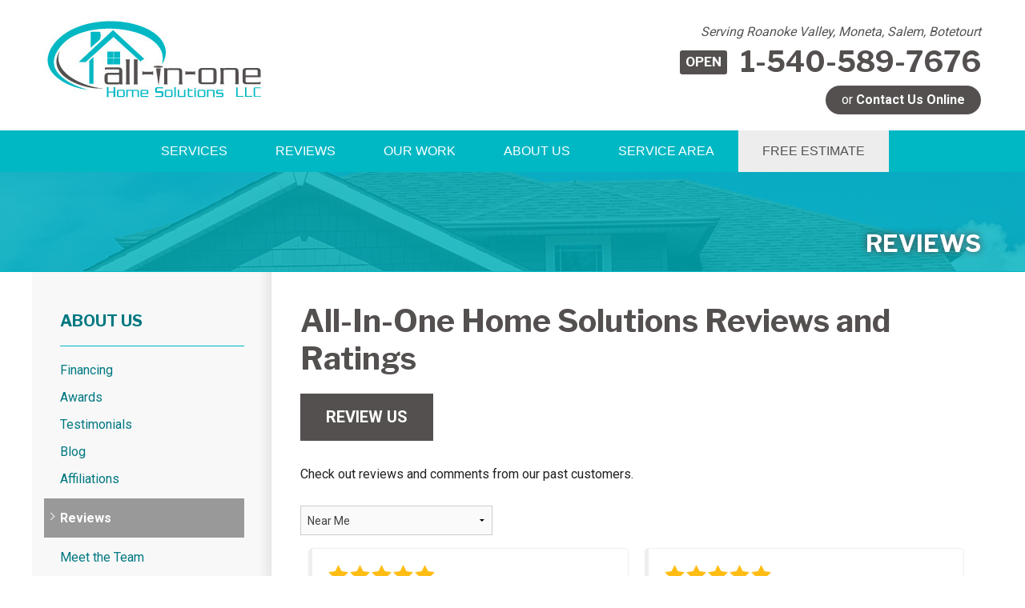

--- FILE ---
content_type: text/html; charset=UTF-8
request_url: https://www.aiohomes.com/about-us/reviews.html
body_size: 9954
content:
<!doctype html>
<html lang="en">
    <head>

            <!-- Google Tag Manager -->
            <script>(function(w,d,s,l,i){w[l]=w[l]||[];w[l].push({'gtm.start':
            new Date().getTime(),event:'gtm.js'});var f=d.getElementsByTagName(s)[0],
            j=d.createElement(s),dl=l!='dataLayer'?'&l='+l:'';j.async=true;j.src=
            'https://www.googletagmanager.com/gtm.js?id='+i+dl;f.parentNode.insertBefore(j,f);
            })(window,document,'script','dataLayer','GTM-PXT6QZ8');</script>
            <!-- End Google Tag Manager -->
        
    	<meta charset="utf-8">
    	<meta name="viewport" content="width=device-width, initial-scale=1">
    	<title>All-In-One Home Solutions Reviews and Ratings</title>
    	<meta name="description" content="Why choose All-In-One Home Solutions? Read some of our customer job reviews and comments.">
    	<meta name="keywords" content="">
    	<link rel="icon" href="https://cdn.treehouseinternetgroup.com/cms_images/1186/favicon.ico">
        <link rel="alternate" title="News and Events" href="/feeds.xml" type="application/rss+xml" />
<script type="text/javascript" src="https://ajax.googleapis.com/ajax/libs/jquery/1.8.1/jquery.min.js"></script>
<script type="text/javascript" src="https://ajax.googleapis.com/ajax/libs/jqueryui/1.9.0/jquery-ui.min.js" defer></script>
<link rel="stylesheet" type="text/css" href="/core/jquery-ui.css" />
<link rel="stylesheet" type="text/css" href="/core/v2/jquery-ui-default.css" />
<link rel="stylesheet" type="text/css" href="https://cdnjs.cloudflare.com/ajax/libs/slick-carousel/1.5.9/slick.css"/>
<script src="/core/js/jquery.thScrollable.js" type="text/javascript" defer></script>

<!-- ColorBox -->
<script type="text/javascript" src="https://a80427d48f9b9f165d8d-c913073b3759fb31d6b728a919676eab.ssl.cf1.rackcdn.com/v3/colorbox/jquery.colorbox-min.js" defer></script>
<link rel="stylesheet" type="text/css" href="https://a80427d48f9b9f165d8d-c913073b3759fb31d6b728a919676eab.ssl.cf1.rackcdn.com/v3/colorbox/colorbox.css" />
<!--End ColorBox-->
<link rel="stylesheet" type="text/css" href="https://a80427d48f9b9f165d8d-c913073b3759fb31d6b728a919676eab.ssl.cf1.rackcdn.com/v3/min/toolbox.min.css?v=4" />
<link rel="stylesheet" type="text/css" href="https://a80427d48f9b9f165d8d-c913073b3759fb31d6b728a919676eab.ssl.cf1.rackcdn.com/v3/min/inline-widgets.min.css?v=2" />
<link rel="stylesheet" type="text/css" href="https://a80427d48f9b9f165d8d-c913073b3759fb31d6b728a919676eab.ssl.cf1.rackcdn.com/v3/min/sidebar-widgets.min.css " />
<link rel="stylesheet" type="text/css" href="https://a80427d48f9b9f165d8d-c913073b3759fb31d6b728a919676eab.ssl.cf1.rackcdn.com/v3/min/modules-min.css" />
<link rel="stylesheet" type="text/css" href="https://a80427d48f9b9f165d8d-c913073b3759fb31d6b728a919676eab.ssl.cf1.rackcdn.com/v3/min/template.min.css" />
<link rel="stylesheet" href="/core/v3/foundation.min.css">
<!--Mobile Overrides -->
<link rel="stylesheet" media="screen and (max-width: 960px)" href="https://a80427d48f9b9f165d8d-c913073b3759fb31d6b728a919676eab.ssl.cf1.rackcdn.com/v3/min/mobile-min.css" />
<link rel="stylesheet" href="https://a80427d48f9b9f165d8d-c913073b3759fb31d6b728a919676eab.ssl.cf1.rackcdn.com/v3/min/nav.min.css" />

<link rel="stylesheet" type="text/css" href="https://b388022801b3244fdbae-c913073b3759fb31d6b728a919676eab.ssl.cf1.rackcdn.com/v2/color/gray-colorscheme-min.css">
<link rel="stylesheet" type="text/css" href="https://b388022801b3244fdbae-c913073b3759fb31d6b728a919676eab.ssl.cf1.rackcdn.com/v2/color/buttons/gray/button-blue-min.css">


		<style>
		.paginator-links {
			padding: 1rem 0;
			display: flex;
			justify-content: center;
			gap: 0.25rem;
		}
		.paginator-link {
			flex: 0 0 2rem;
			height: 2rem;
			display: flex;
			align-items: center;
			justify-content: center;
			padding: 0.25rem;
			font-size: 1rem;
			line-height: 1;
			border: 1px solid transparent;
			border-width: 0 0 2px;
			transition: color .25s, border-color .25s
		}
		.paginator-link[aria-current] {
			border-color: rgba(0,0,0,.2);
			color: rgba(0, 0, 0, 0.5);
			pointer-events: none;
		}
		.paginator-link:hover {
			border-color: currentColor;
		}
		</style>
		
<link rel="stylesheet" type="text/css" href="/inc/sb-styles.css?v=3">  
<link rel="stylesheet" href="https://cdnjs.cloudflare.com/ajax/libs/font-awesome/4.7.0/css/font-awesome.min.css">

        <!-- Code snippet to speed up Google Fonts rendering: googlefonts.3perf.com -->
<link rel="dns-prefetch" href="https://fonts.gstatic.com">
<link rel="preconnect" href="https://fonts.gstatic.com" crossorigin="anonymous">
<link rel="preload" href="https://fonts.googleapis.com/css?family=Libre+Franklin:700,800|Roboto:300,400,700" as="fetch" crossorigin="anonymous">
<script type="text/javascript">
!function(e,n,t){"use strict";var o="https://fonts.googleapis.com/css?family=Libre+Franklin:700,800|Roboto:300,400,700",r="__3perf_googleFonts_802b0";function c(e){(n.head||n.body).appendChild(e)}function a(){var e=n.createElement("link");e.href=o,e.rel="stylesheet",c(e)}function f(e){if(!n.getElementById(r)){var t=n.createElement("style");t.id=r,c(t)}n.getElementById(r).innerHTML=e}e.FontFace&&e.FontFace.prototype.hasOwnProperty("display")?(t[r]&&f(t[r]),fetch(o).then(function(e){return e.text()}).then(function(e){return e.replace(/@font-face {/g,"@font-face{font-display:swap;")}).then(function(e){return t[r]=e}).then(f).catch(a)):a()}(window,document,localStorage);
</script>
<!-- End of code snippet for Google Fonts -->

<style>.service_area.module {width:100%;}</style>
<meta property="og:image" content="https://cdn.treehouseinternetgroup.com/img/logos/sites/og/1186.png" /><meta property="og:title" content="Reviews" /><meta property="og:site_name" content="All-In-One Home Solutions LLC" /><meta property="og:url" content="https://www.aiohomes.com/about-us/reviews.html" /><meta property="og:description" content="" /><meta property="og:type" content="website" />
<link rel="canonical" href="https://www.aiohomes.com/about-us/reviews.html">
			<script type="text/javascript">
			<!--
			(
				function()
				{
					var jstrack = document.createElement("script");
					jstrack.type = "text/javascript";
					jstrack.async = true;
					jstrack.src = "https://www.aiohomes.com/tracking.js?sid=1051221824&id=1935028563&c=13496c3d828b400368f0ee5e610c6b26&width=" + screen.width + "&height=" + screen.height;
					var s = document.getElementsByTagName("script")[0];
					s.parentNode.insertBefore(jstrack, s);
				}
			)();
			//-->
			</script>
		</head>


    <body>

            <!-- Google Tag Manager (noscript) -->
            <noscript><iframe src="https://www.googletagmanager.com/ns.html?id=GTM-PXT6QZ8"
            height="0" width="0" style="display:none;visibility:hidden"></iframe></noscript>
            <!-- End Google Tag Manager (noscript) -->
        
        <div id="template-wrap" class="slim-header">
            <div class="container" id="header">
                <div class="row" data-equalizer>
                    <div class="small-8 medium-4 columns" id="logo" data-equalizer-watch>
                        <a href="/"><img src="https://cdn.treehouseinternetgroup.com/cms_images/1186/aio-logo_web.jpg" alt="All-In-One Home Solutions"></a>
                    </div>
                    <div class="small-12 medium-8 columns" id="contact" data-equalizer-watch>
                        <div>
                            <div class="row collapse" id="header-service-wrap">
                                <div class="columns medium-8 medium-offset-4" id="header-service-area">
                                    <p onclick="location.href='/service-area.html';" style="cursor:pointer;">Serving Roanoke Valley, Moneta, Salem, Botetourt</p>
                                </div>
                            </div>
                            <div class="row collapse">
                                <div class="columns" id="phone">

                                        
                                            <a href="https://clienthub.getjobber.com/booking/164a292c-3314-4800-97c3-be3a338ee7f1/" class="phone_link">
                                        
                                        
                                        <div class="opensign"><span>open</span></div>

                                        
                                        <span id="numberassigned_1" class="mongoose_phone">1-540-589-7676</span>
                                    </a>
                                </div>
                            </div>
                            <div class="row collapse hide-for-small">
                                <div class="columns" id="header-btn">
                                    <a class="button" href="https://clienthub.getjobber.com/booking/164a292c-3314-4800-97c3-be3a338ee7f1/">or <span>Contact Us Online</span></a>
                                </div>
                            </div>
                        </div>
                    </div><!-- end #contact -->
                </div>
            </div><!-- end #header -->

        <!-- SUPER NAV TOOL -->
                    <div class="container" id="nav-bar">
                <div class="row collapse">
                    <div class="columns top-nav contain-to-grid sticky">

                    
                        <div class="container show-for-medium-up" id="logo-phone-sticky">
                            <div class="row">
                                <div class="columns medium-3">
                                    <div id="logo-sticky"><a aria-label="All-In-One Home Solutions" href="/"></a></div>
                                </div>
                                <div class="columns medium-9">
                                    <div id="phone-sticky">
                                        <a class="button" href="https://clienthub.getjobber.com/booking/164a292c-3314-4800-97c3-be3a338ee7f1/">Contact Us Online</a>    
                                        <a href="tel:1-540-589-7676" class="phone_link"><span id="numberassigned_2" class="mongoose_phone">1-540-589-7676</span></a>
                                    </div>
                                </div>
                            </div>
                            </div><!--end Top Sticky Bar -->
            
			<nav class="top-bar" data-topbar role="navigation" data-options="sticky_on: [small, medium,large]">
				<ul class="title-area">
					<!-- Title Area -->
					<li class="name"></li>
					<!-- Remove the class "menu-icon" to get rid of menu icon. Take out "Menu" to just have icon alone -->
					<li class="toggle-topbar menu-icon"><a href="#"><span>Menu</span></a></li>
				</ul>
				<section class="top-bar-section">
						<!-- Right Nav Section -->
						<ul id="top-nav-list">
							<li class="has-dropdown ">
    <a href="#" ><span>Services</span></a>
	<ul class="dropdown m-menu ">
		<li>
			<div class="row">
				<div class="columns">
					<ul class="m-menu-ul ">
						<li>
    <a href="https://www.aiohomes.com/roofing-services.html" >Roofing Services</a>
	<ul><li><a href="https://www.aiohomes.com/roofing-services/roof-inspection.html" >Roof Inspection</a></li><li><a href="https://www.aiohomes.com/roofing-services/roof-repair-and-maintenance.html" >Roof Repair & Maintenance</a></li><li><a href="https://www.aiohomes.com/roofing-services/asphalt-shingle.html" >Asphalt Shingle</a></li><li><a href="https://www.aiohomes.com/roofing-services/metal-roofing.html" >Metal Roofing</a></li><li><a href="https://www.aiohomes.com/roofing-services/roof-replacement.html" >Roof Replacement</a></li><li><a href="https://www.aiohomes.com/roofing-services/emergency-roof-repair.html" >Emergency Roof Repair</a></li><li><a href="https://www.aiohomes.com/roofing-services/roof-leak-repair.html" >Roof Leak Repair</a></li><li><a href="https://www.aiohomes.com/roofing-services/ridge-vents-and-roof-ventilation.html" >Ridge Vents & Roof Ventilation</a></li><li><a href="https://www.aiohomes.com/roofing-services/wood-rot-repair.html" >Wood Rot Repair</a></li><li><a href="https://www.aiohomes.com/roofing-services/hail-damage.html" >Hail Damage</a></li><li><a href="https://www.aiohomes.com/roofing-services/reasons-for-a-new-roof.html" >Reasons for a New Roof</a></li><li><a href="https://www.aiohomes.com/roofing-services/common-roofing-problems.html" >Common Roofing Problems</a></li><li><a href="https://www.aiohomes.com/roofing-services/photo-gallery.html" >Photo Gallery</a></li></ul>
</li><li>
    <a href="https://www.aiohomes.com/siding.html" >Siding</a>
	<ul><li><a href="https://www.aiohomes.com/siding/vinyl-siding.html" >Vinyl Siding</a></li><li><a href="https://www.aiohomes.com/siding/fiber-cement-siding.html" >Fiber Cement Siding</a></li><li><a href="https://www.aiohomes.com/siding/photo-gallery.html" >Photo Gallery</a></li></ul>
</li><li>
    <a href="https://www.aiohomes.com/replacement-windows.html" >Replacement Windows</a>
	<ul></ul>
</li><li>
    <a href="https://www.aiohomes.com/decks.html" >Decks</a>
	<ul><li><a href="https://www.aiohomes.com/decks/photo-gallery.html" >Photo Gallery</a></li></ul>
</li><li>
    <a href="https://www.aiohomes.com/commercial-roofing.html" >Commercial Roofing</a>
	<ul><li><a href="https://www.aiohomes.com/commercial-roofing/commercial-roofing-systems.html" >Commercial Roofing Systems</a></li><li><a href="https://www.aiohomes.com/commercial-roofing/built-up-roofing.html" >Built-Up Roofing</a></li><li><a href="https://www.aiohomes.com/commercial-roofing/tpo-roofing.html" >TPO Roofing</a></li></ul>
</li>
					</ul>
				</div>
			</div>
		</li>
	</ul>
</li><li class=""><a href="https://www.aiohomes.com/about-us/reviews.html" [[target]]><span>Reviews</span></a></li><li class="has-dropdown ">
    <a href="#" ><span>Our Work</span></a>
	<ul class="dropdown m-menu short">
		<li>
			<div class="row">
				<div class="columns">
					<ul class="m-menu-ul short">
						<li>
    <a href="https://www.aiohomes.com/about-us/testimonials.html" >Testimonials</a>
	<ul></ul>
</li><li>
    <a href="https://www.aiohomes.com/about-us/reviews.html" >Reviews</a>
	<ul></ul>
</li><li>
    <a href="https://www.aiohomes.com/about-us/before-after.html" >Before & After</a>
	<ul></ul>
</li><li>
    <a href="https://www.aiohomes.com/about-us/photo-gallery.html" >Photo Gallery</a>
	<ul></ul>
</li>
					</ul>
				</div>
			</div>
		</li>
	</ul>
</li><li class="has-dropdown has-parent-link">
    <a href="https://www.aiohomes.com/about-us.html" ><span>About Us</span></a>
	<ul class="dropdown m-menu short">
		<li>
			<div class="row">
				<div class="columns">
					<ul class="m-menu-ul short">
						<li>
    <a href="https://www.aiohomes.com/about-us.html" >About Us</a>
	<ul></ul>
</li><li>
    <a href="https://www.aiohomes.com/about-us/financing.html" >Financing</a>
	<ul></ul>
</li><li>
    <a href="https://www.aiohomes.com/about-us/awards.html" >Awards</a>
	<ul></ul>
</li><li>
    <a href="https://www.aiohomes.com/about-us/affiliations.html" >Affiliations</a>
	<ul></ul>
</li><li>
    <a href="https://www.aiohomes.com/about-us/meet-the-team.html" >Meet the Team</a>
	<ul></ul>
</li><li>
    <a href="https://www.aiohomes.com/about-us/job-opportunities.html" >Job Opportunities</a>
	<ul></ul>
</li>
					</ul>
				</div>
			</div>
		</li>
	</ul>
</li><li class=""><a href="https://www.aiohomes.com/service-area.html" ><span>Service Area</span></a></li><li class="quote"><a href="https://clienthub.getjobber.com/booking/164a292c-3314-4800-97c3-be3a338ee7f1/" ><span>Free Estimate</span></a></li>
						</ul>
				</section>
			</nav><!-- END Nav -->
		</div>
	</div>
</div>        <!-- END SUPER NAV TOOL -->


                    <div id="about" class="silo-page-wrap">
                            <div class="container" id="silo-header">
                    <div class="row">
                        <div class="columns">
                            <span class="page-title">Reviews</span>
                        </div>
                    </div>
                </div><!-- end #silo-header -->
                <div class="container" id="page-wrap">
                    <div class="row">
                        <div class="medium-9 medium-push-3 columns body" id="content-wrap">
                                        <div id="content_helper" style="display:none;"></div>				<div class="reviews_index module" itemscope itemtype="https://schema.org/RoofingContractor">
				<meta itemprop="name" content="All-In-One Home Solutions">
				<meta itemprop="image" content="https://cdn.treehouseinternetgroup.com/img/logos/sites/og/1186.png">
				<meta itemprop="telephone" content="1-540-339-3116">
				<div class="reviews_address_schema" itemprop="address" itemscope itemtype ="https://schema.org/PostalAddress">
					<meta itemprop="streetAddress" content="5115 Benois Rd">
					<meta itemprop="addressLocality" content="Roanoke">
					<meta itemprop="addressRegion" content="VA">
					<meta itemprop="postalCode" content="24018">
					<meta itemprop="addressCountry" content="US">
				</div>

				
					<h1>All-In-One Home Solutions Reviews and Ratings</h1>
					<div class="review-btn"><a class="button" href="/opinion.html">Review Us</a></div>
					<p style="overflow: hidden; display: inline-block; margin-top: 9px">Check out reviews and comments from our past customers.</p>
				
			<div class="sort_by_selector" style="max-width: 15em">
				<select id="sort_by">
		<option value="distance">Near Me</option><option value="newest">Most Recent</option><option value="oldest">Least Recent</option><option value="highest_rated">Highest Rated</option><option value="lowest_rated">Lowest Rated</option>
				</select>
			</div>
					<div class="review_items">
									
						<div class="review_item" title="5/5" itemprop="review" itemscope itemtype="https://schema.org/Review">
						
							<div class="review_item_details">
								<div class="small_review_stars_grouping" itemprop="reviewRating" itemscope itemtype="https://schema.org/Rating">
									<meta itemprop="ratingValue" content="5">
										<div class="review_rating_fullstar"></div><div class="review_rating_fullstar"></div><div class="review_rating_fullstar"></div><div class="review_rating_fullstar"></div><div class="review_rating_fullstar"></div>
									<div class="review_rating_end"></div>
								</div>
							</div>
							<div class="review_preview" itemprop="reviewBody">
								<p>crew acted very professional. They worked hard and completed the job in one day.</p>
							<div class="review_location_date">
								<meta itemprop="dateCreated" content="2020-12-22">
							</div>
						</div>
							<div class="review_item_details">
								<div class="review_customer" itemprop="author" itemscope itemtype="https://schema.org/Person">
									by <span itemprop="name">Rodney</span> - <span itemprop="address">Vinton, VA 24179</span>
								</div>
							</div>
							<div class="review_link">
								<a href="/about-us/reviews/201818-vinton-va.html"  itemprop="url">View Review</a>
							</div>
							<div class=""></div>
						</div>
										
						<div class="review_item" title="5/5" itemprop="review" itemscope itemtype="https://schema.org/Review">
						
							<div class="review_item_details">
								<div class="small_review_stars_grouping" itemprop="reviewRating" itemscope itemtype="https://schema.org/Rating">
									<meta itemprop="ratingValue" content="5">
										<div class="review_rating_fullstar"></div><div class="review_rating_fullstar"></div><div class="review_rating_fullstar"></div><div class="review_rating_fullstar"></div><div class="review_rating_fullstar"></div>
									<div class="review_rating_end"></div>
								</div>
							</div>
							<div class="review_preview" itemprop="reviewBody">
								
							<div class="review_location_date">
								<meta itemprop="dateCreated" content="2019-06-18">
							</div>
						</div>
							<div class="review_item_details">
								<div class="review_customer" itemprop="author" itemscope itemtype="https://schema.org/Person">
									by <span itemprop="name">Ed</span> - <span itemprop="address">Blacksburg, VA 24060</span>
								</div>
							</div>
							<div class="review_link">
								<a href="/about-us/reviews/174471-blacksburg-va.html"  itemprop="url">View Review</a>
							</div>
							<div class=""></div>
						</div>
										
						<div class="review_item" title="5/5" itemprop="review" itemscope itemtype="https://schema.org/Review">
						
							<div class="review_item_details">
								<div class="small_review_stars_grouping" itemprop="reviewRating" itemscope itemtype="https://schema.org/Rating">
									<meta itemprop="ratingValue" content="5">
										<div class="review_rating_fullstar"></div><div class="review_rating_fullstar"></div><div class="review_rating_fullstar"></div><div class="review_rating_fullstar"></div><div class="review_rating_fullstar"></div>
									<div class="review_rating_end"></div>
								</div>
							</div>
							<div class="review_preview" itemprop="reviewBody">
								
							<div class="review_location_date">
								<meta itemprop="dateCreated" content="2021-01-05">
							</div>
						</div>
							<div class="review_item_details">
								<div class="review_customer" itemprop="author" itemscope itemtype="https://schema.org/Person">
									by <span itemprop="name">Jacqueline</span> - <span itemprop="address">Fincastle, VA 24090</span>
								</div>
							</div>
							<div class="review_link">
								<a href="/about-us/reviews/202213-fincastle-va.html"  itemprop="url">View Review</a>
							</div>
							<div class=""></div>
						</div>
										
						<div class="review_item" title="5/5" itemprop="review" itemscope itemtype="https://schema.org/Review">
						
							<div class="review_item_details">
								<div class="small_review_stars_grouping" itemprop="reviewRating" itemscope itemtype="https://schema.org/Rating">
									<meta itemprop="ratingValue" content="5">
										<div class="review_rating_fullstar"></div><div class="review_rating_fullstar"></div><div class="review_rating_fullstar"></div><div class="review_rating_fullstar"></div><div class="review_rating_fullstar"></div>
									<div class="review_rating_end"></div>
								</div>
							</div>
							<div class="review_preview" itemprop="reviewBody">
								<p>Project: Apply Roof Sealant
They worked with me and my work schedule and our renovation project that was underway! T...</p>
							<div class="review_location_date">
								<meta itemprop="dateCreated" content="2018-09-11">
							</div>
						</div>
							<div class="review_item_details">
								<div class="review_customer" itemprop="author" itemscope itemtype="https://schema.org/Person">
									by <span itemprop="name">Donna</span> - <span itemprop="address">Troutville </span>
								</div>
							</div>
							<div class="review_link">
								<a href="/about-us/reviews/158944-troutville.html"  itemprop="url">View Review</a>
							</div>
							<div class=""></div>
						</div>
										
						<div class="review_item" title="5/5" itemprop="review" itemscope itemtype="https://schema.org/Review">
						
							<div class="review_item_details">
								<div class="small_review_stars_grouping" itemprop="reviewRating" itemscope itemtype="https://schema.org/Rating">
									<meta itemprop="ratingValue" content="5">
										<div class="review_rating_fullstar"></div><div class="review_rating_fullstar"></div><div class="review_rating_fullstar"></div><div class="review_rating_fullstar"></div><div class="review_rating_fullstar"></div>
									<div class="review_rating_end"></div>
								</div>
							</div>
							<div class="review_preview" itemprop="reviewBody">
								
							<div class="review_location_date">
								<meta itemprop="dateCreated" content="2017-06-12">
							</div>
						</div>
							<div class="review_item_details">
								<div class="review_customer" itemprop="author" itemscope itemtype="https://schema.org/Person">
									by <span itemprop="name">Gary</span> - <span itemprop="address">Troutville, VA 24175</span>
								</div>
							</div>
							<div class="review_link">
								<a href="/about-us/reviews/126103-troutville-va.html"  itemprop="url">View Review</a>
							</div>
							<div class=""></div>
						</div>
										
						<div class="review_item" title="5/5" itemprop="review" itemscope itemtype="https://schema.org/Review">
						
							<div class="review_item_details">
								<div class="small_review_stars_grouping" itemprop="reviewRating" itemscope itemtype="https://schema.org/Rating">
									<meta itemprop="ratingValue" content="5">
										<div class="review_rating_fullstar"></div><div class="review_rating_fullstar"></div><div class="review_rating_fullstar"></div><div class="review_rating_fullstar"></div><div class="review_rating_fullstar"></div>
									<div class="review_rating_end"></div>
								</div>
							</div>
							<div class="review_preview" itemprop="reviewBody">
								<p>Excellent experience.</p>
							<div class="review_location_date">
								<meta itemprop="dateCreated" content="2017-08-22">
							</div>
						</div>
							<div class="review_item_details">
								<div class="review_customer" itemprop="author" itemscope itemtype="https://schema.org/Person">
									by <span itemprop="name">Anne</span> - <span itemprop="address">Troutville, VA 24175</span>
								</div>
							</div>
							<div class="review_link">
								<a href="/about-us/reviews/131140-troutville-va.html"  itemprop="url">View Review</a>
							</div>
							<div class=""></div>
						</div>
										
						<div class="review_item" title="5/5" itemprop="review" itemscope itemtype="https://schema.org/Review">
						
							<div class="review_item_details">
								<div class="small_review_stars_grouping" itemprop="reviewRating" itemscope itemtype="https://schema.org/Rating">
									<meta itemprop="ratingValue" content="5">
										<div class="review_rating_fullstar"></div><div class="review_rating_fullstar"></div><div class="review_rating_fullstar"></div><div class="review_rating_fullstar"></div><div class="review_rating_fullstar"></div>
									<div class="review_rating_end"></div>
								</div>
							</div>
							<div class="review_preview" itemprop="reviewBody">
								
							<div class="review_location_date">
								<meta itemprop="dateCreated" content="2019-06-18">
							</div>
						</div>
							<div class="review_item_details">
								<div class="review_customer" itemprop="author" itemscope itemtype="https://schema.org/Person">
									by <span itemprop="name">Linda</span> - <span itemprop="address">Troutville, VA 24175</span>
								</div>
							</div>
							<div class="review_link">
								<a href="/about-us/reviews/174463-troutville-va.html"  itemprop="url">View Review</a>
							</div>
							<div class=""></div>
						</div>
										
						<div class="review_item" title="4.7/5" itemprop="review" itemscope itemtype="https://schema.org/Review">
						
							<div class="review_item_details">
								<div class="small_review_stars_grouping" itemprop="reviewRating" itemscope itemtype="https://schema.org/Rating">
									<meta itemprop="ratingValue" content="4.7">
										<div class="review_rating_fullstar"></div><div class="review_rating_fullstar"></div><div class="review_rating_fullstar"></div><div class="review_rating_fullstar"></div><div class="review_rating_halfstar"></div>
									<div class="review_rating_end"></div>
								</div>
							</div>
							<div class="review_preview" itemprop="reviewBody">
								<p>Though we encountered a few small problems they were right on top of it and fixed the problems with no fussing on our...</p>
							<div class="review_location_date">
								<meta itemprop="dateCreated" content="2016-05-06">
							</div>
						</div>
							<div class="review_item_details">
								<div class="review_customer" itemprop="author" itemscope itemtype="https://schema.org/Person">
									by <span itemprop="name">David</span> - <span itemprop="address">Salem VA 24153, VA 24153</span>
								</div>
							</div>
							<div class="review_link">
								<a href="/about-us/reviews/95348-salem-va-24153-va.html"  itemprop="url">View Review</a>
							</div>
							<div class=""></div>
						</div>
										
						<div class="review_item" title="4.5/5" itemprop="review" itemscope itemtype="https://schema.org/Review">
						
							<div class="review_item_details">
								<div class="small_review_stars_grouping" itemprop="reviewRating" itemscope itemtype="https://schema.org/Rating">
									<meta itemprop="ratingValue" content="4.5">
										<div class="review_rating_fullstar"></div><div class="review_rating_fullstar"></div><div class="review_rating_fullstar"></div><div class="review_rating_fullstar"></div><div class="review_rating_halfstar"></div>
									<div class="review_rating_end"></div>
								</div>
							</div>
							<div class="review_preview" itemprop="reviewBody">
								<p>Chris was very focused on making sure we were educated and that we understood all of our options.</p>
							<div class="review_location_date">
								<meta itemprop="dateCreated" content="2016-03-09">
							</div>
						</div>
							<div class="review_item_details">
								<div class="review_customer" itemprop="author" itemscope itemtype="https://schema.org/Person">
									by <span itemprop="name">Meghan</span> - <span itemprop="address">Salem, VA 24153</span>
								</div>
							</div>
							<div class="review_link">
								<a href="/about-us/reviews/76286-salem-va.html"  itemprop="url">View Review</a>
							</div>
							<div class=""></div>
						</div>
										
						<div class="review_item" title="5/5" itemprop="review" itemscope itemtype="https://schema.org/Review">
						
							<div class="review_item_details">
								<div class="small_review_stars_grouping" itemprop="reviewRating" itemscope itemtype="https://schema.org/Rating">
									<meta itemprop="ratingValue" content="5">
										<div class="review_rating_fullstar"></div><div class="review_rating_fullstar"></div><div class="review_rating_fullstar"></div><div class="review_rating_fullstar"></div><div class="review_rating_fullstar"></div>
									<div class="review_rating_end"></div>
								</div>
							</div>
							<div class="review_preview" itemprop="reviewBody">
								
							<div class="review_location_date">
								<meta itemprop="dateCreated" content="2017-03-07">
							</div>
						</div>
							<div class="review_item_details">
								<div class="review_customer" itemprop="author" itemscope itemtype="https://schema.org/Person">
									by <span itemprop="name">Richard</span> - <span itemprop="address">Salem, VA 24153</span>
								</div>
							</div>
							<div class="review_link">
								<a href="/about-us/reviews/119137-salem-va.html"  itemprop="url">View Review</a>
							</div>
							<div class=""></div>
						</div>
										
						<div class="review_item" title="4.6/5" itemprop="review" itemscope itemtype="https://schema.org/Review">
						
							<div class="review_item_details">
								<div class="small_review_stars_grouping" itemprop="reviewRating" itemscope itemtype="https://schema.org/Rating">
									<meta itemprop="ratingValue" content="4.6">
										<div class="review_rating_fullstar"></div><div class="review_rating_fullstar"></div><div class="review_rating_fullstar"></div><div class="review_rating_fullstar"></div><div class="review_rating_halfstar"></div>
									<div class="review_rating_end"></div>
								</div>
							</div>
							<div class="review_preview" itemprop="reviewBody">
								<p>When Chris came out he was very professional and very informative.</p>
							<div class="review_location_date">
								<meta itemprop="dateCreated" content="2017-07-17">
							</div>
						</div>
							<div class="review_item_details">
								<div class="review_customer" itemprop="author" itemscope itemtype="https://schema.org/Person">
									by <span itemprop="name">Aaron</span> - <span itemprop="address">Salem, VA 24153</span>
								</div>
							</div>
							<div class="review_link">
								<a href="/about-us/reviews/128524-salem-va.html"  itemprop="url">View Review</a>
							</div>
							<div class=""></div>
						</div>
										
						<div class="review_item" title="5/5" itemprop="review" itemscope itemtype="https://schema.org/Review">
						
							<div class="review_item_details">
								<div class="small_review_stars_grouping" itemprop="reviewRating" itemscope itemtype="https://schema.org/Rating">
									<meta itemprop="ratingValue" content="5">
										<div class="review_rating_fullstar"></div><div class="review_rating_fullstar"></div><div class="review_rating_fullstar"></div><div class="review_rating_fullstar"></div><div class="review_rating_fullstar"></div>
									<div class="review_rating_end"></div>
								</div>
							</div>
							<div class="review_preview" itemprop="reviewBody">
								<p>Very professional and responsive</p>
							<div class="review_location_date">
								<meta itemprop="dateCreated" content="2019-06-18">
							</div>
						</div>
							<div class="review_item_details">
								<div class="review_customer" itemprop="author" itemscope itemtype="https://schema.org/Person">
									by <span itemprop="name">Frances</span> - <span itemprop="address">Salem, VA 24153</span>
								</div>
							</div>
							<div class="review_link">
								<a href="/about-us/reviews/174466-salem-va.html"  itemprop="url">View Review</a>
							</div>
							<div class=""></div>
						</div>
										
						<div class="review_item" title="5/5" itemprop="review" itemscope itemtype="https://schema.org/Review">
						
							<div class="review_item_details">
								<div class="small_review_stars_grouping" itemprop="reviewRating" itemscope itemtype="https://schema.org/Rating">
									<meta itemprop="ratingValue" content="5">
										<div class="review_rating_fullstar"></div><div class="review_rating_fullstar"></div><div class="review_rating_fullstar"></div><div class="review_rating_fullstar"></div><div class="review_rating_fullstar"></div>
									<div class="review_rating_end"></div>
								</div>
							</div>
							<div class="review_preview" itemprop="reviewBody">
								<p>Everyone involved were very helpful and professional.</p>
							<div class="review_location_date">
								<meta itemprop="dateCreated" content="2019-06-18">
							</div>
						</div>
							<div class="review_item_details">
								<div class="review_customer" itemprop="author" itemscope itemtype="https://schema.org/Person">
									by <span itemprop="name">Josh</span> - <span itemprop="address">Salem, VA 24153</span>
								</div>
							</div>
							<div class="review_link">
								<a href="/about-us/reviews/174477-salem-va.html"  itemprop="url">View Review</a>
							</div>
							<div class=""></div>
						</div>
										
						<div class="review_item" title="5/5" itemprop="review" itemscope itemtype="https://schema.org/Review">
						
							<div class="review_item_details">
								<div class="small_review_stars_grouping" itemprop="reviewRating" itemscope itemtype="https://schema.org/Rating">
									<meta itemprop="ratingValue" content="5">
										<div class="review_rating_fullstar"></div><div class="review_rating_fullstar"></div><div class="review_rating_fullstar"></div><div class="review_rating_fullstar"></div><div class="review_rating_fullstar"></div>
									<div class="review_rating_end"></div>
								</div>
							</div>
							<div class="review_preview" itemprop="reviewBody">
								
							<div class="review_location_date">
								<meta itemprop="dateCreated" content="2019-07-01">
							</div>
						</div>
							<div class="review_item_details">
								<div class="review_customer" itemprop="author" itemscope itemtype="https://schema.org/Person">
									by <span itemprop="name">Morris</span> - <span itemprop="address">Salem, VA 24153</span>
								</div>
							</div>
							<div class="review_link">
								<a href="/about-us/reviews/175207-salem-va.html"  itemprop="url">View Review</a>
							</div>
							<div class=""></div>
						</div>
										
						<div class="review_item" title="5/5" itemprop="review" itemscope itemtype="https://schema.org/Review">
						
							<div class="review_item_details">
								<div class="small_review_stars_grouping" itemprop="reviewRating" itemscope itemtype="https://schema.org/Rating">
									<meta itemprop="ratingValue" content="5">
										<div class="review_rating_fullstar"></div><div class="review_rating_fullstar"></div><div class="review_rating_fullstar"></div><div class="review_rating_fullstar"></div><div class="review_rating_fullstar"></div>
									<div class="review_rating_end"></div>
								</div>
							</div>
							<div class="review_preview" itemprop="reviewBody">
								
							<div class="review_location_date">
								<meta itemprop="dateCreated" content="2016-12-12">
							</div>
						</div>
							<div class="review_item_details">
								<div class="review_customer" itemprop="author" itemscope itemtype="https://schema.org/Person">
									by <span itemprop="name">Charles</span> - <span itemprop="address">Daleville, VA 24083</span>
								</div>
							</div>
							<div class="review_link">
								<a href="/about-us/reviews/113379-daleville-va.html"  itemprop="url">View Review</a>
							</div>
							<div class=""></div>
						</div>
										
						<div class="review_item" title="5/5" itemprop="review" itemscope itemtype="https://schema.org/Review">
						
							<div class="review_item_details">
								<div class="small_review_stars_grouping" itemprop="reviewRating" itemscope itemtype="https://schema.org/Rating">
									<meta itemprop="ratingValue" content="5">
										<div class="review_rating_fullstar"></div><div class="review_rating_fullstar"></div><div class="review_rating_fullstar"></div><div class="review_rating_fullstar"></div><div class="review_rating_fullstar"></div>
									<div class="review_rating_end"></div>
								</div>
							</div>
							<div class="review_preview" itemprop="reviewBody">
								<p>Everyone I dealt with at AIO was wonderful. They were very friendly, professional, kind & patient. I appreciate their...</p>
							<div class="review_location_date">
								<meta itemprop="dateCreated" content="2015-12-30">
							</div>
						</div>
							<div class="review_item_details">
								<div class="review_customer" itemprop="author" itemscope itemtype="https://schema.org/Person">
									by <span itemprop="name">Wendy</span> - <span itemprop="address">Roanoke, VA 24015</span>
								</div>
							</div>
							<div class="review_link">
								<a href="/about-us/reviews/69980-roanoke-va.html"  itemprop="url">View Review</a>
							</div>
							<div class=""></div>
						</div>
										
						<div class="review_item" title="4.8/5" itemprop="review" itemscope itemtype="https://schema.org/Review">
						
							<div class="review_item_details">
								<div class="small_review_stars_grouping" itemprop="reviewRating" itemscope itemtype="https://schema.org/Rating">
									<meta itemprop="ratingValue" content="4.8">
										<div class="review_rating_fullstar"></div><div class="review_rating_fullstar"></div><div class="review_rating_fullstar"></div><div class="review_rating_fullstar"></div><div class="review_rating_fullstar"></div>
									<div class="review_rating_end"></div>
								</div>
							</div>
							<div class="review_preview" itemprop="reviewBody">
								<p>I wasn't here for most of installation, but when I was they were very professional.</p>
							<div class="review_location_date">
								<meta itemprop="dateCreated" content="2016-05-12">
							</div>
						</div>
							<div class="review_item_details">
								<div class="review_customer" itemprop="author" itemscope itemtype="https://schema.org/Person">
									by <span itemprop="name">Ross</span> - <span itemprop="address">Roanoke, VA 24019</span>
								</div>
							</div>
							<div class="review_link">
								<a href="/about-us/reviews/95900-roanoke-va.html"  itemprop="url">View Review</a>
							</div>
							<div class=""></div>
						</div>
										
						<div class="review_item" title="4.2/5" itemprop="review" itemscope itemtype="https://schema.org/Review">
						
							<div class="review_item_details">
								<div class="small_review_stars_grouping" itemprop="reviewRating" itemscope itemtype="https://schema.org/Rating">
									<meta itemprop="ratingValue" content="4.2">
										<div class="review_rating_fullstar"></div><div class="review_rating_fullstar"></div><div class="review_rating_fullstar"></div><div class="review_rating_fullstar"></div><div class="review_rating_emptystar"></div>
									<div class="review_rating_end"></div>
								</div>
							</div>
							<div class="review_preview" itemprop="reviewBody">
								<p>Samantha was awesome to deal with</p>
							<div class="review_location_date">
								<meta itemprop="dateCreated" content="2017-02-21">
							</div>
						</div>
							<div class="review_item_details">
								<div class="review_customer" itemprop="author" itemscope itemtype="https://schema.org/Person">
									by <span itemprop="name">Troy</span> - <span itemprop="address">Roanoke, VA 24019</span>
								</div>
							</div>
							<div class="review_link">
								<a href="/about-us/reviews/118114-roanoke-va.html"  itemprop="url">View Review</a>
							</div>
							<div class=""></div>
						</div>
										
						<div class="review_item" title="5/5" itemprop="review" itemscope itemtype="https://schema.org/Review">
						
							<div class="review_item_details">
								<div class="small_review_stars_grouping" itemprop="reviewRating" itemscope itemtype="https://schema.org/Rating">
									<meta itemprop="ratingValue" content="5">
										<div class="review_rating_fullstar"></div><div class="review_rating_fullstar"></div><div class="review_rating_fullstar"></div><div class="review_rating_fullstar"></div><div class="review_rating_fullstar"></div>
									<div class="review_rating_end"></div>
								</div>
							</div>
							<div class="review_preview" itemprop="reviewBody">
								
							<div class="review_location_date">
								<meta itemprop="dateCreated" content="2017-08-24">
							</div>
						</div>
							<div class="review_item_details">
								<div class="review_customer" itemprop="author" itemscope itemtype="https://schema.org/Person">
									by <span itemprop="name">Thomas</span> - <span itemprop="address">Roanoke, VA 24019</span>
								</div>
							</div>
							<div class="review_link">
								<a href="/about-us/reviews/131412-roanoke-va.html"  itemprop="url">View Review</a>
							</div>
							<div class=""></div>
						</div>
										
						<div class="review_item" title="4.8/5" itemprop="review" itemscope itemtype="https://schema.org/Review">
						
							<div class="review_item_details">
								<div class="small_review_stars_grouping" itemprop="reviewRating" itemscope itemtype="https://schema.org/Rating">
									<meta itemprop="ratingValue" content="4.8">
										<div class="review_rating_fullstar"></div><div class="review_rating_fullstar"></div><div class="review_rating_fullstar"></div><div class="review_rating_fullstar"></div><div class="review_rating_fullstar"></div>
									<div class="review_rating_end"></div>
								</div>
							</div>
							<div class="review_preview" itemprop="reviewBody">
								
							<div class="review_location_date">
								<meta itemprop="dateCreated" content="2018-09-25">
							</div>
						</div>
							<div class="review_item_details">
								<div class="review_customer" itemprop="author" itemscope itemtype="https://schema.org/Person">
									by <span itemprop="name">Derek</span> - <span itemprop="address">ROANOKE, VA 24019</span>
								</div>
							</div>
							<div class="review_link">
								<a href="/about-us/reviews/159864-roanoke-va.html"  itemprop="url">View Review</a>
							</div>
							<div class=""></div>
						</div>
								</div>
						<div class="review_summary" itemprop="aggregateRating" itemscope itemtype="https://schema.org/AggregateRating">
								<span>
					All-In-One Home Solutions
				</span>
				<span>
					Average: 
					<span itemprop="ratingValue" class="rating">
						4.9					</span>
				  	out of 5
				</span>
				<br />
								<div class="review_total">
					Total Reviews: 
					<span itemprop="reviewCount">
						40					</span>
				</div>
				<div class="review_pagination">
					<nav class="paginator-links" aria-label="Page navigation"><a class="paginator-link" aria-current="page" href="/about-us/reviews.html">1</a><a class="paginator-link" href="/about-us/reviews/page2.html">2</a><a class="paginator-link" data-direction="next" href="/about-us/reviews/page2.html">Next</a></nav>				</div>
			</div>
					</div>
		                                    </div><!-- end #content-wrap (silo content column) -->
                        <div class="medium-3 medium-pull-9 columns subnav-bg">
                            <div id="subnav-left">
                                <ul><li><a href="https://www.aiohomes.com/about-us.html">About Us</a><ul><li class="first "><a href="https://www.aiohomes.com/about-us/financing.html">Financing</a></li><li class=""><a href="https://www.aiohomes.com/about-us/awards.html">Awards</a></li><li class=""><a href="https://www.aiohomes.com/about-us/testimonials.html">Testimonials</a></li><li class=""><a href="https://www.aiohomes.com/about-us/news-and-events.html">Blog</a></li><li class=""><a href="https://www.aiohomes.com/about-us/affiliations.html">Affiliations</a></li><li class="active expanded ancestor "><a href="https://www.aiohomes.com/about-us/reviews.html">Reviews</a></li><li class=""><a href="https://www.aiohomes.com/about-us/meet-the-team.html">Meet the Team</a></li><li class=""><a href="https://www.aiohomes.com/about-us/before-after.html">Before & After</a></li><li class=""><a href="https://www.aiohomes.com/about-us/photo-gallery.html">Photo Gallery</a></li><li class="last "><a href="https://www.aiohomes.com/about-us/job-opportunities.html">Job Opportunities</a></li></ul></li></ul>
                            </div>
                        </div>
                    </div><!-- end .row -->
                </div><!-- end #page-wrap -->
            </div><!-- end #silo-page-wrap -->
            


            
            <div class="container home" id="service-area">
                <div class="container home" id="home-city-list-wrap">
                    <div class="row collapse">
                        <div class="large-3 columns">
                            <div id="home-city-list">
                                <p class="home-section-title">our service area</p>
                                <h3>We serve the following areas</h3>
		<div class="city_scroll_list_container">
			<div class="city_scroll_list_content">	
	<ul class="city_scroll_list"><li>Bent Mountain</li><li>Boones Mill</li><li>Buchanan</li><li>Cloverdale</li><li>Daleville</li><li>Hardy</li><li>Moneta</li><li>Montvale</li><li><a href="https://www.aiohomes.com/service-area/roanoke-va.html">Roanoke</a></li><li><a href="https://www.aiohomes.com/service-area/salem-va.html">Salem</a></li><li>Thaxton</li><li>Troutville</li></ul>
				<span class="city_scroll_list_local_phone">
					Our Locations:<br /><br />
					<span class="footer-address">All-In-One Home Solutions LLC<br />5115 Benois Rd<br />Roanoke, VA 24018<br />1-540-339-3116</span>
				</span>
			</div>
			<div class="city_scroll_list_footer">
				<p class="more-assets"><a href="https://www.aiohomes.com/service-area.html">More Cities</a></p>
			</div>
		</div>
	
                            </div>
                        </div>
                    </div>
                </div>
                <div class="container home" id="service-map">
                        <div id="gmap-wrap">
            <link rel="stylesheet" href="/core/js/leaflet/leaflet.css"/>
            <link rel="stylesheet" href="/core/js/leaflet/mapbox-gl.css"/>
            <script>
            function initMap_0111095001768829367() {
                var imageBounds = {
                    north: 37.643795,
                    east: -79.498589,
                    south: 37.028248,
                    west: -80.249763
                };

                //Calculate the optimal zoom distance to fit entire width of image
                var WORLD_DIM = { height: 256, width: 256 };
                var ZOOM_MAX = 21;

                function latRad(lat) {
                    var sin = Math.sin(lat * Math.PI / 180);
                    var radX2 = Math.log((1 + sin) / (1 - sin)) / 2;
                    return Math.max(Math.min(radX2, Math.PI), -Math.PI) / 2;
                }

                function zoomFunc(mapPx, worldPx, fraction) {
                    return Math.floor(Math.log(mapPx / worldPx / fraction) / Math.LN2);
                }

                var latFraction = (latRad(imageBounds["north"]) - latRad(imageBounds["south"])) / Math.PI;

                var lngDiff = imageBounds["east"] - imageBounds["west"];
                var lngFraction = ((lngDiff < 0) ? (lngDiff + 360) : lngDiff) / 360;

                var mapCenter = [];
        
                    mapCenter["lat"] = imageBounds["south"] + ((imageBounds["north"] - imageBounds["south"]) / 2);
                    mapCenter["lng"] = imageBounds["west"] + ((imageBounds["east"] - imageBounds["west"]) / 2);

                    var serviceAreaMap_0111095001768829367 = L.map('serviceAreaMapDisplay_0111095001768829367', {
                        maxZoom: 13,
                        zoomControl: false
                    }).setView([mapCenter["lat"], mapCenter["lng"]], 13);
                    var gl = L.mapboxGL({
                        attribution: '&copy;&nbsp;<a href="https://openmaptiles.org/">OpenMapTiles</a>&nbsp;&copy;&nbsp;<a href="https://www.openstreetmap.org/copyright">OpenStreetMap contributors</a>',
                        accessToken: 'not-needed',
                        style: 'https://dmlr3b1l99c8h.cloudfront.net/style.js'
                    }).addTo(serviceAreaMap_0111095001768829367);

                    setTimeout(function () {
                        let latZoom = zoomFunc(document.getElementById("serviceAreaMapDisplay_0111095001768829367").offsetHeight, WORLD_DIM.height, latFraction);
                        let lngZoom = zoomFunc(document.getElementById("serviceAreaMapDisplay_0111095001768829367").offsetWidth, WORLD_DIM.width, lngFraction);
                        let zoom = Math.min(latZoom, lngZoom, ZOOM_MAX);
                        serviceAreaMap_0111095001768829367.setZoom(zoom);
                        serviceAreaMap_0111095001768829367.invalidateSize(true);
                    }, 200);

                    L.control.zoom({position: 'bottomright'}).addTo(serviceAreaMap_0111095001768829367);

                    var imageUrl = 'https://cdn.treehouseinternetgroup.com/uploads/service_area_overlays/1186.png'
                        imageBounds = [[imageBounds["north"], imageBounds["west"]], [imageBounds["south"], imageBounds["east"]]];
                    L.imageOverlay(imageUrl, imageBounds, {opacity: 0.46}).addTo(serviceAreaMap_0111095001768829367).setZIndex(9000);
                }
                </script>
            <div id="serviceAreaMapDisplay_0111095001768829367" ></div>
            <style>
                #home-city-list-wrap {
                    z-index: 500 !important;
                }
                #serviceAreaMapDisplay_0111095001768829367 {
                    height: 100%;
                    width: 100%;
                    display: block;
                }
                #save-widget {
                    width: 356px;
                    height: 84px;
                    box-shadow: rgba(0, 0, 0, 0.298039) 0px 1px 4px -1px;
                    background-color: white;
                    padding: 10px;
                    font-family: Roboto, Arial;
                    font-size: 13px;
                    margin: 15px;
                }
                #save-widget p {
                    font-size: 12px;
                }
                #save-widget strong {
                    font-size: 14px;
                }
                #save-widget .icon {
                    background-image: url(https://maps.gstatic.com/mapfiles/embed/images/entity11.png);
                    background-size: 70px 210px;
                    margin-left: 15px;
                    width: 22px;
                    height: 22px;
                }
                .navigate-link {
                    display: inline-block;
                    text-align: center;
                }
                .navigate-text {
                    display: inline-block;
                    text-align: center;
                }
                .navigate {
                    width: 100px;
                    display: inline-block;
                    vertical-align: top;
                    float: right;
                }
                .address_txt {
                    width: 200px;
                    float:left;
                }
            </style>

        
            <script src="/core/js/leaflet/leaflet.js" defer></script>
            <script src="/core/js/leaflet/mapbox-gl.js" defer></script>
            <script src="/core/js/leaflet/leaflet-mapbox-gl.js" defer></script>
        </div>
                </div>
            </div><!-- end #service-area -->

            
            
            <div class="container home" id="footer">
                <div class="row" data-equalizer>
                    <div class="large-7 large-push-5 columns" data-equalizer-watch>
                        <div id="footer-links">
                            <ul>
	<li class="footer-link services">Services
	<ul>
		<li><a href="https://www.aiohomes.com/roofing-services.html">Roofing Services</a></li><li><a href="https://www.aiohomes.com/siding.html">Siding</a></li><li><a href="https://www.aiohomes.com/replacement-windows.html">Replacement Windows</a></li><li><a href="https://www.aiohomes.com/decks.html">Decks</a></li>
	</ul>
</li><li class="footer-link about has-parent-link">Our Company
	<ul>
		<li><a href="https://www.aiohomes.com/about-us.html">About Us</a></li><li><a href=""></a></li>
	</ul>
</li>
</ul>                            		<style>
		#social-footer-icons a {
			display: inline-block;
			margin: .125rem;
		}
		#social-footer-icons > a > svg {
			height: 1.5rem;
			width: auto;
			display: block;
			margin: auto;
		}
		</style>
		<div id="social-footer-icons">
			<a href="https://www.facebook.com/AIOHomes" target="_blank" rel="noopener" title="Facebook"><svg id="icon-facebook" role="presentation" xmlns="http://www.w3.org/2000/svg" width="24" height="24" viewBox="0 0 24 24"><path fill="currentColor" d="M14 13.5h2.5l1-4H14v-2c0-1.03 0-2 2-2h1.5V2.14c-.326-.043-1.557-.14-2.857-.14C11.928 2 10 3.657 10 6.7v2.8H7v4h3V22h4v-8.5Z"/></svg></a><a href="https://twitter.com/aiohomesva" target="_blank" rel="noopener" title="X (formerly Twitter)"><svg id="icon-twitter" role="presentation" xmlns="http://www.w3.org/2000/svg" width="24" height="24" viewBox="0 0 24 24"><path fill="currentColor" d="M18.244 2.25h3.308l-7.227 8.26 8.502 11.24H16.17l-5.214-6.817L4.99 21.75H1.68l7.73-8.835L1.254 2.25H8.08l4.713 6.231zm-1.161 17.52h1.833L7.084 4.126H5.117z"></path></svg></a><a href="http://www.yelp.com/biz/all-in-one-home-solutions-llc-roanoke" target="_blank" rel="noopener" title="Yelp"><svg id="icon-yelp"role="presentation"  xmlns="http://www.w3.org/2000/svg" width="24" height="24" viewBox="0 0 24 24"><path fill="currentColor" d="m20.16 12.594l-4.995 1.433c-.96.276-1.74-.8-1.176-1.63l2.905-4.308a1.072 1.072 0 0 1 1.596-.206a9.194 9.194 0 0 1 2.364 3.252a1.073 1.073 0 0 1-.686 1.459zm-5.025 3.152l4.942 1.606a1.072 1.072 0 0 1 .636 1.48a9.316 9.316 0 0 1-2.47 3.169a1.073 1.073 0 0 1-1.592-.26l-2.76-4.409c-.528-.847.288-1.894 1.236-1.584zm-4.796-4.368L5.454 2.916a1.072 1.072 0 0 1 .466-1.5A14.973 14.973 0 0 1 11.184.003a1.07 1.07 0 0 1 1.153 1.068v9.768c0 1.096-1.45 1.483-1.998.535zm-.857 4.17L4.44 16.806a1.073 1.073 0 0 1-1.324-.92a9.218 9.218 0 0 1 .43-3.997a1.07 1.07 0 0 1 1.485-.62l4.668 2.279c.9.438.763 1.76-.207 2zm.886 1.477c.669-.744 1.901-.246 1.866.752l-.19 5.188a1.073 1.073 0 0 1-1.247 1.02a9.314 9.314 0 0 1-3.722-1.502a1.072 1.072 0 0 1-.187-1.6l3.477-3.864z"/></svg></a><a href="https://goo.gl/maps/PBVqiJ7Ph5M2" target="_blank" rel="noopener" title="Google Maps"><svg id="icon-google" role="presentation" xmlns="http://www.w3.org/2000/svg" width="24" height="24" viewBox="0 0 20 20"><path fill="currentColor" fill-rule="evenodd" d="M17.6 8.5h-7.5v3h4.4c-.4 2.1-2.3 3.5-4.4 3.4c-2.6-.1-4.6-2.1-4.7-4.7c-.1-2.7 2-5 4.7-5.1c1.1 0 2.2.4 3.1 1.2l2.3-2.2C14.1 2.7 12.1 2 10.2 2c-4.4 0-8 3.6-8 8s3.6 8 8 8c4.6 0 7.7-3.2 7.7-7.8c-.1-.6-.1-1.1-.3-1.7z" clip-rule="evenodd"/></svg></a>		</div>
	
                        </div>
                    </div>
                    <div class="large-5 large-pull-7 columns" data-equalizer-watch>
                        <div id="footer-contact">
                            <a href="https://clienthub.getjobber.com/booking/164a292c-3314-4800-97c3-be3a338ee7f1/" id="footer-btn">get a free quote</a>
                            <p class="footer-phone">
                                Or call us at
                                <span><a href="tel:1-540-589-7676" class="phone_link"><span id="numberassigned_3" class="mongoose_phone">1-540-589-7676</span></a></span>
                            </p>
                            <p class="footer-address">
                                <span class="footer-address">All-In-One Home Solutions LLC<br />5115 Benois Rd<br />Roanoke, VA 24018</span> </p>
                                <p>
                                Contractor ID: 2705141324
                                </p>
                                <p>
                                </p>
                        </div>
                    </div>
                </div>
            </div>
            <a id="scrollToTop"><i class="fa fa-arrow-up" aria-hidden="true"></i>Top</a>
        </div>
            <div class="footer-marquee">
        <p>&copy; 2026 All-In-One Home Solutions | <a href="/privacy-policy.html">Privacy Policy</a> | <a href="/terms-of-use.html">Terms of Use</a> | <a href="/sitemap.html">Sitemap</a></p>
    </div>
    <!-- end template-wrap -->
        <!-- Fixed Mobile Footer -->
        <div class="row" id="fixed-contact">
            <div class="columns area-btn">
            <a href="/service-area.html">
                <i class="fa fa-map-marker" aria-hidden="true"></i>
                <span>Service Area</span>
            </a>
            </div>
            <div class="columns phone-btn">
            <a title="All-In-One Home Solutions" href="tel:1-540-589-7676">
                <i class="fa fa-phone" aria-hidden="true"></i>
            </a>
            </div>
            <div class="columns quote-btn">
            <a href="https://clienthub.getjobber.com/booking/164a292c-3314-4800-97c3-be3a338ee7f1/">
                <i class="fa fa-file-text" aria-hidden="true"></i>
                <span>Free Quote</span>
            </a>
            </div>
        </div>
        <!-- / Fixed Mobile Footer -->
        <script src="https://cdnjs.cloudflare.com/ajax/libs/foundation/5.5.2/js/foundation.min.js"></script> 
<script src="https://a80427d48f9b9f165d8d-c913073b3759fb31d6b728a919676eab.ssl.cf1.rackcdn.com/v3/template.js"></script> 
<script type="text/javascript" src="https://cdnjs.cloudflare.com/ajax/libs/slick-carousel/1.5.9/slick.min.js"></script> 
          <script src="https://cdn.treehouseinternetgroup.com/cms_images/1175/jquery.transit.min.js"></script>
  <script src="https://cdn.treehouseinternetgroup.com/cms_images/1175/jquery.slideshowify.min.js"></script>
                    <script src="https://a80427d48f9b9f165d8d-c913073b3759fb31d6b728a919676eab.ssl.cf1.rackcdn.com/v3/js/sticky-sidebar.js"></script>
           
        
            
<script>
document.querySelector("#sort_by").addEventListener("change", function() {
if (this.value != 0) {
location.href = window.location.pathname + "?sort=" + this.value;
}
});
document.addEventListener("DOMContentLoaded", function (event) {
    let scrollPos = sessionStorage.getItem("scrollPos");
    if (scrollPos) {
        window.scrollTo(0, scrollPos);
        sessionStorage.removeItem("scrollPos");
    }
});
window.addEventListener("beforeunload", function (e) {
    sessionStorage.setItem("scrollPos", window.scrollY);
});
</script>




    <script type="text/javascript">
(function() {
var mapLoaded = false;
    function isVisible(el) {
    var viewportHeight = window.innerHeight;
    var y = el.getBoundingClientRect().top;
    var elementHeight = el.offsetHeight;

    return ((y < viewportHeight) && (y > (-1 * elementHeight)));
    }
    function initMapLoader() {
    if (isVisible(document.querySelector("#serviceAreaMapDisplay_0111095001768829367"))) {
    loadMap();
    } else {
    document.addEventListener("scroll", loadMap);
    }
    };
function loadMap() {
if (!mapLoaded) {
mapLoaded = true;
initMap_0111095001768829367();
} else {
document.removeEventListener("scroll", loadMap);
}
}

if (document.readyState != "loading") {
initMapLoader();
} else {
document.addEventListener("DOMContentLoaded", initMapLoader);
}
})();
    </script>
    
</body>
</html>

--- FILE ---
content_type: text/css;charset=UTF-8
request_url: https://www.aiohomes.com/inc/sb-styles.css?v=3
body_size: 6081
content:
/**------------------------------------------- Structure Styles -------------------------------------------**/#template-wrap {position:relative;}.row {max-width:1200px;position:relative;}#colorbox, #cboxLoadedContent, #cboxContent {box-sizing:content-box;}.container {background-color:#fff;}a, #tabs .ui-widget-content a, #tabs .ui-state-active a, #tabs .ui-state-active a:link, #tabs-light-bar .ui-widget-content a { color:#007881;}a:visited {color:#007881;}a:hover { color:#00b8c4;}/* Fixed Mobile Footer colors */#fixed-contact {background:#00b8c4;}#fixed-contact a {color:#54504f;}/**------------------------------------------- Font Styles -------------------------------------------**/body {font-family:'Roboto', sans-serif;}h1, h2, h3, h4, h5, h6, #content-wrap h1, #content-wrap h2, #content-wrap h3, #content-wrap h4, #content-wrap h5, #content-wrap h6, .related_pages .title {font-family:'Libre Franklin', sans-serif;}#content-wrap h1, h1 {font-size:2.45em; color:#54504f;margin-bottom:20px;line-height:1.2;}#content-wrap h2, h2 {font-size:2.0em; color:#00b8c4;margin:0px auto 20px;font-weight:bold;}#content-wrap h3, .related_pages .title {margin-bottom:15px;}#content-wrap h4, h4 { color:#00b8c4;}#content-wrap h5, h5 { color:#00b8c4;}.home h2, .home p.home-section-title {font:bold 2.0em/1.5 'Libre Franklin', sans-serif;text-transform:uppercase; color:#00b8c4;text-align:center;margin-bottom:30px;}.breakout p, .breakout ul, .breakout ol {font-size:1em;line-height:1.6;}ul.arrows li:before {color:#54504f;font-family:FontAwesome;content:"\f058";font-weight:900;padding-right:5px;margin-left:-1.3em;margin-top:-3px;font-size:1.3em;float:left;position:absolute;}ul.checks li:before {color:#54504f;font-family:FontAwesome;content:"\f14a";font-weight:900;padding-right:5px;margin-left:-1.3em;margin-top:-3px;font-size:1.3em;float:left;position:absolute;}ul.left.arrows,ul.left.arrows,ul.left {max-width:50%;}ul.checks li,ul.arrows li {background:none;padding:3px 0;}#content-wrap ul,#content-wrap ol,ul.checks,ol.checks,ul.arrows,ol.arrows {padding:0px 20px !important;margin:0 0 0 1.1rem;list-style:none;}ul.checks,ol.checks,ul.arrows,ol.arrows {margin:0 0 0 1.1rem;list-style:none;}@media screen and (max-width:960px) {ul.left.arrows,ul.left.arrows,ul.left {max-width:100%;}}@media screen and (max-width:640px) {p.home-section-title, #content-wrap h1, h1 {font-size:2em;line-height:1.2em;margin-bottom:10px;}#content-wrap h2, h2 {font-size:1.575em;margin:10px 0;line-height:1.2em;}}/**------------------------------------------- Header -------------------------------------------*/#header {background:#fff;padding:20px 0px;}#logo img {max-height:150px;}#contact {position:relative;}@media screen and (min-width:641px){#contact > div {position:relative;margin-top:10px;}}#phone {position:relative;text-align:right;}#phone > a {font-family:'Libre Franklin', sans-serif;color:#54504f;line-height:100%;font-weight:700;font-size:36px;}#header-btn {text-align:right;}#header-btn a.button {text-transform:none;border-radius:30px;padding:10px 20px;margin:10px auto 0px;line-height:100%;font-weight:400;font-size:16px;width:auto !important;display:inline-block;}#header-btn a.button span {font-weight:700;}#header-service-wrap {margin:0 auto 10px;}#header-service-area p {display:block;line-height:1.2em;text-align:right;color:#555;margin-bottom:0px;font-size:16px;font-weight:400;font-style:italic;}#header-service-area p:hover {color:#353535;text-decoration:underline;}.opensign {display:inline-block;vertical-align:middle;background:#54504f;border-radius:3px;padding:7px;margin:-5px 10px 0px 0px;}.opensign span {font:400 16px/100% 'Libre Franklin', sans-serif;text-transform:uppercase;display:block;color:#ffffff;}@media screen and (max-width:1024px) {#phone a {display:inline-block;position:relative;font-size:28px;}#header-service-area p {font-size:14px;}#header-btn a.button {font-size:14px;padding:5px 10px;}}@media screen and (max-width:640px) {#phone,#header-service-area p {text-align:center;}.opensign {padding:5px 7px;margin-right:5px;}.opensign span {font-size:12px;}}/**------------------------------------------- TOP Nav Styles -------------------------------------------**/#nav-bar, .contain-to-grid { background:#00b8c4;}ul#top-nav-list > li:hover { background:#54504f;}ul#top-nav-list > li.quote:hover a{color:#fff;}/* Top Nav Links */ul#top-nav-list > li a {font-size:16px;line-height:1.4em;text-transform:uppercase;color:#fff;}ul#top-nav-list > li:hover > a {color:#fff;}/* Top Nav Free Estimate Link */ul#top-nav-list > li.quote {background:#EDEDED;}ul#top-nav-list > li.quote a { color:#54504f;}ul#top-nav-list > li.quote:hover {background-color:#54504f;}@media screen and (max-width:640px) {.top-bar-section .has-dropdown>a:after {border-left-color:rgba(0,0,0,.5);}ul#top-nav-list > li.quote a { background-color:#54504f;}}/* Mega Nav Links */ul#top-nav-list ul.m-menu a {color:#353535;}ul#top-nav-list ul.m-menu ul a:hover { color:#54504f;text-decoration:none !important;}/* Nav Template 3 dropdown position fixes */@media screen and (min-width:1025px) {ul#top-nav-list ul.m-menu.short {min-width:300px;width:unset;left:0;}.top-bar-section li.has-dropdown:not(:first-of-type) {position:relative;}}/* Top Banner Sticky Phone # and Button*/.phone_link {font-size:26px;font-weight:bold;}#phone-sticky a.phone_link span, #phone-sticky a.phone_link:hover span { color:#54504f;}#phone-sticky a.button { background:#54504f;}#phone-sticky a.button:hover { background:#00b8c4;}.button:visited {color:#fff;}/* Sticky Logo */#logo-sticky a {background-image:url('https://dc69b531ebf7a086ce97-290115cc0d6de62a29c33db202ae565c.ssl.cf1.rackcdn.com/1186/aio-logo_web.jpg');}/*----------------------------------------- Main Message ---------------------------------- *//**** MAIN SPLASH GRAPHICS ******/#splash {overflow:hidden;position:relative;margin-top:-10px;margin-bottom:10px;margin:auto;width:100%;height:500px;-webkit-box-shadow:inset 0 0 30px 0 rgba(0,0,0,.2);box-shadow:inset 0 0 30px 0 rgba(0,0,0,.2);background:url(https://dc69b531ebf7a086ce97-290115cc0d6de62a29c33db202ae565c.ssl.cf1.rackcdn.com/1175/overlay.png);}#slideshow{width:100%;height:500px;position:absolute; z-index:-10;}.home-thumb {background:none repeat scroll 0 0 rgba(0, 0, 0, 0.5);color:#fff;text-shadow:0 0 1px rgba(0, 0, 0, 0.5);display:block;font-size:14px;line-height:24px;margin:90px auto auto;padding:15px 20px;border-top:4px solid #00B9C5;text-decoration:none;max-width:785px;position:relative;overflow:hidden;text-align:center;height:auto;}.home-thumb p {text-shadow:0 -1px 0 rgba(0,0,0,1);color:#ffffff;font:45px/50px 'Libre Franklin', sans-serif;font-weight:800;margin:5px 0px 48px;}.getstartedbutton{}.getstartedbutton a{background:#00818A;color:#fff;padding:13px 22px;max-width:250px;margin:7px 10px;text-align:center;font-weight:700;text-decoration:none;font-family:'Libre Franklin', sans-serif;font-size:25px;}.getstartedbutton a:hover{background:#524E4D;}.thumbs {margin:2px auto;max-width:787px;height:60px;text-align:center;}.thumb-box {margin:5px auto; padding:12px 41px;background:none repeat scroll 0 0 rgba(0, 129, 138, 0.85);}.thumb-box a { text-decoration:none;color:#fff;font:700 24px/1.2 'Libre Franklin', sans-serif;cursor:pointer;}/* Sink */.hvr-sink {display:inline-block;vertical-align:middle;-webkit-transform:translateZ(0);transform:translateZ(0);box-shadow:0 0 1px rgba(0, 0, 0, 0);-webkit-backface-visibility:hidden;backface-visibility:hidden;-moz-osx-font-smoothing:grayscale;-webkit-transition-duration:0.3s;transition-duration:0.3s;-webkit-transition-property:transform;transition-property:transform;-webkit-transition-timing-function:ease-out;transition-timing-function:ease-out;}.hvr-sink:hover, .hvr-sink:focus, .hvr-sink:active {-webkit-transform:translateY(4px);transform:translateY(4px);}@media screen and (max-width:640px) {.home-thumb p {font:30px/1.2 'Libre Franklin', sans-serif;}.getstartedbutton a {font-size:19px;}.thumb-box {padding:10px 25px;} .thumb-box a {font:700 17px/1.2 'Libre Franklin', sans-serif;}}/**** END MAIN SPLASH GRAPHICS ******//***------------------------------------------- Homepage Services -------------------------------------------***/#services {padding:40px 0px;background-color:#eeeeee;background-image:url(https://dc69b531ebf7a086ce97-290115cc0d6de62a29c33db202ae565c.ssl.cf1.rackcdn.com/1186/back-pattern.png);}.service-item {text-align:center;position:relative;margin-bottom:30px;padding-bottom:15px;border:1px solid #eee;background:#fff;border-bottom:6px solid #00b8c4;transition:box-shadow 200ms ease-out;border-radius:3px;}.service-item:hover {box-shadow:0 0px 7px 2px rgba(84, 80, 79, 0.17);background:#eee;}.service-item p {margin-bottom:0px;padding:0 10px;color:#54504f;}.service-item p.service-title {font-size:20px;margin:10px auto 0;color:#00b8c4;text-transform:uppercase;font-family:'Libre Franklin', sans-serif;}.service-item a img {}@media screen and (max-width:640px) {#services {padding:30px 0px;}.service-item p:not(.service-title) {display:none;}.service-item p.service-title {font-size:16px;margin-bottom:0px;}}/***--------------------------------------- Why Choose Us -------------------------------------***/#choose-us {background:#EEE;padding:60px 0px;background-image:url('');background-attachment:fixed;overflow:hidden;background-repeat:no-repeat;background-position:center 0;background-size:cover;}.row.choose-wrap {margin-bottom:60px;}#choose-us div.choose-item {position:relative;overflow:auto;padding:25px 15px 0px;text-align:center;background:#fff;border-radius:5px;min-height:200px;box-shadow:0px 0px 5px rgba(0, 0, 0, .2);}@media screen and (max-width:1024px) {#choose-us div.choose-wrap .columns:first-child .choose-item, #choose-us div.choose-wrap .columns:nth-child(2) .choose-item {margin-bottom:30px;}}@media screen and (max-width:640px) {#choose-us div.choose-wrap .columns:nth-child(3) .choose-item {margin-bottom:30px;}}#choose-us div.choose-item i.fa {font-size:50px; color:#54504f;margin-bottom:20px;}#choose-us div.choose-item p {font-size:20px;font-weight:400;line-height:1.2em;margin-bottom:0px;}/** video **/img.youtube-thumb {position:absolute;transform:translate(-50%, -50%);top:50%;left:50%;}div.play-button {height:72px;width:72px;left:50%;top:50%;margin-left:-36px;margin-top:-36px;position:absolute;background:url("/core/images/templates/des/play-btn.png") no-repeat;}p.more-assets {margin-bottom:0px;right:15px;bottom:-34px;position:absolute;line-height:100%;}p.more-assets a {text-transform:uppercase;font-size:14px; color:#54504f;text-decoration:none !important;letter-spacing:.025em;transition:color .2s ease;}p.more-assets a::before {content:"+";border:1px solid;height:15px;width:15px;line-height:0;display:block;text-align:center;padding-top:5px;float:left;vertical-align:middle;margin:0px 6px 0px 0px;}p.more-assets a:hover {text-decoration:underline !important;}/***--------------------------------------- Homepage Widget Content ------------------------------------------***/#widgets {background:#fff;padding:60px 0px;}#widgets a { color:#54504f;text-decoration:underline;}#widget-slider .widget-item .widget-img span {color:#fff !important;font:bold 20px/20px 'Roboto', sans-serif;background:#00b8c4 !important;}#widget-slider .widget-item .widget-img span::after { border-right:10px solid #00b8c4;}/***------------------------------------------- Homepage Customer Reviews -------------------------------------------***/#customers {background-color:#EEE;background-attachment:fixed;background-size:cover;padding:60px 0px;}#customers .review_item .review_preview a { color:#00b8c4;}/***-------------------------------------- Homepage Features ------------------------------------------------***/#hp-features {margin-bottom:40px;}.feature-item {text-align:center;padding:30px;background:#eee;margin:10px auto;}/***-------------------------------------- Homepage Service Area --------------------------------------------***//***------------------------ Homepage content Media Queries --------------------------***/@media screen and (min-width:1025px) {#customers #home-vid {min-height:325px;position:relative;}}@media screen and (max-width:1024px) {#home-vid, #home-reviews {padding-left:10px;padding-right:10px;}#customers #home-vid, #customers #home-reviews {margin-bottom:30px;}}/**------------------------------------------- Silo Styles -------------------------------------------**/#silo-header {height:125px;position:relative;background-repeat:no-repeat;background-size:cover;background-position:center; border-bottom:1px solid #00b8c4;}#silo-header::before {content:"";display:block; background:#00b8c4;opacity:.8;width:100%;height:100%;position:absolute;}#silo-header .page-title {color:#fff;text-transform:uppercase;font:bold 30px/38px 'Libre Franklin', sans-serif;margin:70px auto 0px;display:block;position:relative;text-shadow:0px 0px 10px #444;text-align:right;z-index:1;}@media screen and (max-width:640px) {#silo-header .page-title {margin-top:30px;line-height:1.0em;}#silo-header {display:none;}}/* Silo headers */#about #silo-header, #territory #silo-header {background-image:url('/core/images/templates/spruce/headers/silo-roofing-2.jpg');}#spray-foam #silo-header {background-image:url('/core/images/templates/des/headers/silo-spray-foam-des.jpg');}#attic-insulation #silo-header {background-image:url('/core/images/templates/des/headers/silo-attic-insulation-des.jpg');}#ice-damming #silo-header {background-image:url('/core/images/templates/des/headers/silo-ice-damming.jpg');}#crawl-space-insulation #silo-header {background-image:url('/core/images/templates/des/headers/silo-crawl-insulation-des.jpg');}#home-insulation #silo-header {background-image:url('/core/images/templates/des/headers/silo-home-insulation-des.jpg');}#windows-doors #silo-header {background-image:url('/core/images/templates/spruce/headers/silo-windows.jpg');}#indoor-air-quality #silo-header {background-image:url('/core/images/templates/des/headers/silo-airq-des.jpg');}#home-energy-evaluation #silo-header {background-image:url('/core/images/templates/des/headers/silo-audit-des.jpg');}#roof-repair #silo-header {background-image:url('/core/images/templates/spruce/headers/silo-roofing-tools-2.jpg');}#roof-replacement #silo-header {background-image:url('/core/images/templates/spruce/headers/silo-roofing-worker-1.jpg');}#commercial-roofing #silo-header {background-image:url('/core/images/templates/spruce/headers/silo-commercial-roofing.jpg');}#gutters-and-downspouts #silo-header {background-image:url('/core/images/templates/spruce/headers/silo-gutters.jpg');}#siding #silo-header {background-image:url('/core/images/templates/spruce/headers/silo-siding.jpg');}#remodeling #silo-header {background-image:url('/core/images/templates/spruce/headers/silo-kitchen.jpg');}/* LEFT SUBNAV STYLES ----------------------------------- */#subnav-left {position:relative;padding:50px 20px 30px 20px;}@media screen and (max-width:640px) {#subnav-left {border-right:0;padding:25px 0.9375rem;background:linear-gradient(rgb(234, 232, 232)0px, rgb(248, 248, 248) 15px);border-top:1px solid rgb(230, 230, 230);}}#subnav-left ul {list-style:none;margin:0px;display:block;text-transform:none;overflow:visible;}#subnav-left ul li {position:relative;}#subnav-left ul li a {font-size:16px;text-decoration:none;line-height:1.2em; color:;display:block;}#subnav-left ul li a:hover {text-decoration:underline;}/* Top silo page link styles */#subnav-left > ul > li > a { color:;text-transform:uppercase;font:bold 20px/1.1em 'Libre Franklin', sans-serif;margin:0px auto 20px;display:block;}/* Nav styles - first level - excludes top silo page */#subnav-left > ul > li > ul { border-top:1px solid #00b8c4;padding-top:20px;}#subnav-left > ul ul li a {display:block;margin-bottom:15px;position:relative;line-height:1.2em;}/* Nav Styles - second level */#subnav-left > ul ul ul li a {color:#fff;margin:0px;font-size:14px}/* Nav Styles - third level *//* Nav Styles - fourth level */#subnav-left > ul ul ul ul {margin-left:10px;}/* Active Expanded page and/or children */#subnav-left > ul li.children.expanded > a { /* 2nd level active/expanded parent link */padding-bottom:10px;border-bottom:1px solid rgba(0,0,0,.2);margin-bottom:10px;}#subnav-left ul li.active > a, #subnav-left ul li.expanded > a {color:#fff;font-weight:700;margin-bottom:0px;}#subnav-left ul li.active > a {position:relative;display:block;}#subnav-left ul li.active > a::before {content:"";position:absolute;width:7px;height:7px;border:1px solid #fff;border-width:1px 1px 0px 0px;-webkit-transform:rotate(45deg);transform:rotate(45deg);top:4px;left:-15px;}/* Second Level Active/Expanded */#subnav-left > ul > li > ul > li.active, #subnav-left li.children.expanded {background:#999;padding:15px 20px 15px 0px;margin-bottom:15px;box-shadow:-20px 0px 0px #999;}/* Third Level Active/Expanded */#subnav-left > ul ul ul > li {padding:5px 0px;margin:0px;}#subnav-left > ul ul ul > li.first {padding-bottom:5px;}#subnav-left > ul ul ul > li.last {padding-top:5px;}/***------------------------------------------- Content -------------------------------------------***/.silo-page-wrap {}#page-wrap {}@media screen and (min-width:641px) {#page-wrap > .row::before {content:"";position:absolute;display:block;background-image:linear-gradient(to left, rgb(230, 230, 230) 1px, rgb(234, 232, 232)1px, rgb(248, 248, 248) 15px);height:100%;width:24.9%;}}@media screen and (max-width:640px) {#page-wrap {padding:20px 0 0;}}#content-wrap {background-color:#fff;padding-top:35px;padding-bottom:35px;padding-left:35px;}@media screen and (max-width:640px) {#content-wrap {padding-left:0.9375rem;padding-top:0px;}}#content-wrap.free-estimate, #content-wrap.homepage-content {padding-left:0.9375rem;}#content-wrap #gmap-wrap {margin:0px 0px 30px 30px;float:right;}a.button, a.arrow-button { background:#54504f;text-shadow:none;font:bold 20px/1.3em 'Roboto', sans-serif;border:0;text-transform:uppercase;transition:background .2s ease;}a.button:hover, a.arrow-button:hover { background:#00b8c4;}a.arrow-button {padding:10px 70px 10px 20px !important;}.arrow-button span {background-image:none;position:absolute;float:right;margin-right:15px;}.arrow-button span::before {content:"";display:block;border-left:1px solid rgba(255, 255, 255, .25);border-right:1px solid rgba(0, 0, 0, .2);width:1px;height:50px;position:absolute;}.arrow-button span::after {content:"";display:block;border:15px solid transparent;border-left:20px solid #fff;position:relative;height:15px;width:15px;top:8px;left:18px;}.border > h3 {margin:20px;}/* Contact Form Colors */.contact_form .step.current .title { background-color:#00b8c4;}.contact_form button, input[type="submit"] { background-color:#54504f;}/* Tabbed interface */#carousel .ui-widget-header {height:50px !important;}#carousel .tab-nav {left:0;width:100%;padding:0px 10px;}#carousel .title {width:100% !important;}#carousel .ui-tabs-panel {overflow:auto}/* 4-step form */.contact_form .step.current input:focus, .contact_form .step.current textarea:focus {background:rgba(255, 248, 191, 0.90);box-shadow:0px 0px 8px rgba(0, 0, 0, .15);}@media screen and (min-width:640px) {.free-estimate .contact_form form {width:70%;}}/***------------ Service Area ------------***/#service-area {position:relative;height:450px;overflow:hidden;border-top:5px solid rgb(180,180,180);;box-sizing:content-box;}#service-area p.home-section-title {color:#fff;text-shadow:0px -1px 0px rgba(0,0,0,.3);text-align:left;margin-bottom:15px;font-size:22px;text-transform:uppercase;}#service-area p.more-assets {left:0;z-index:1;bottom:-20px;position:absolute;}#service-area p.more-assets a {color:#fff;}/* Geo City List */#service-area #home-city-list-wrap {position:absolute;z-index:1;background:transparent;width:100%;}#home-city-list {height:450px;background:#767676;position:relative;padding:20px 20px;box-sizing:border-box;pointer-events:visible;}.city_scroll_list_container {position:relative;}#home-city-list h3 {color:#fff;font:500 16px 'Libre Franklin', sans-serif;margin:0px auto 20px;}#home-city-list h3 a, .city_scroll_list a {color:#fff;border-bottom:1px dotted rgba(255,255,255,0);transition:border .2s ease;}#home-city-list h3 a:hover, .city_scroll_list a:hover {border-bottom:1px dotted #fff;}.city_scroll_list_content {height:300px;overflow-y:scroll;padding-bottom:50px;}.city_scroll_list {list-style:none;margin:0px;line-height:1.3em;overflow:auto;}.city_scroll_list_title {color:#353535;margin:20px auto 0px;font-weight:500;display:inline-block;}.city_scroll_list_title:first-of-type {margin-top:0px;}.city_scroll_list li {font:300 16px/16px 'Roboto', sans-serif;color:#fff;display:block;padding:15px 0;margin:0;border-bottom:1px solid rgba(100,100,100,.2);}.city_scroll_list_local_phone {color:#fff;font-size:12px;font-weight:500;display:block;clear:both;padding-top:20px;}#gmap-wrap {width:100%;height:450px;margin:0 auto;}#service-area .gm-style {border-radius:0;}/* Google map on Service Area Page */#content-wrap #gmap-wrap {width:300px;height:300px;margin:0px 0px 30px 30px;float:right;}@media screen and (max-width:1024px) {#service-area {height:auto;}#service-area #home-city-list-wrap {position:relative;}#home-city-list {pointer-events:none;}}@media screen and (min-width:641px) and (max-width:1024px) {#home-city-list {padding:30px 20px 60px;height:auto;}.city_scroll_list_content {height:110px;}.city_scroll_list {-webkit-column-count:3;-moz-column-count:3;column-count:3;}}@media screen and (max-width:640px) {/* Service Area Page Map */#content-wrap #gmap-wrap {margin:30px auto;float:none;width:100%;height:350px;}}/***------------------------------------------- Footer -------------------------------------------***/#footer {background:#373737;padding:40px 0px 30px;color:#b0b0b0;}#footer p {text-align:center;line-height:1.3em;margin-bottom:1em;font-size:15px;color:#b0b0b0;}a#footer-btn {text-transform:uppercase;color:#373737;display:block;background-color:#b0b0b0;text-align:center;padding:15px 0px;border-radius:5px;max-width:300px;font:bold 24px/1.4em 'Libre Franklin', sans-serif;margin:0px auto 20px;transition:background-color .2s ease;}a#footer-btn:hover {background-color:#d9d9d9;}p.footer-phone {margin:30px auto;font-size:16px;line-height:32px;}p.footer-phone span a {display:block;font:bold 32px/32px 'Roboto', sans-serif;color:#B0B0B0;transition:background-color .2s ease;}p.footer-disclaimer {font:italic 12px/18px 'Roboto', sans-serif;margin-bottom:40px;}#footer-links ul {list-style:none;padding:0;margin:0;overflow:auto;}#footer-links {padding-left:55px;overflow:auto;}#footer-links > ul > li:not(.social) {font:bold 16px/32px 'Roboto', sans-serif;text-transform:uppercase;color:#d9d9d9;display:block;margin-bottom:25px;}#footer-links a {text-transform:none;font-size:15px;font-weight:400;color:#b0b0b0;transition:all .2s ease;}#footer-links a:hover {color:#d9d9d9;text-decoration:underline;}li.footer-link.about, li.footer-link.work, li.footer-link.services li:nth-child(odd) {float:left;width:250px;}/* Rounded background for social icons in footer - default grey scheme#footer-links #social-footer-icons a {background-color:#b0b0b0;border-radius:50%;width:34px;height:34px;padding-top:6px;color:#373737;transition:all 0.3s;}#footer-links #social-footer-icons a:hover {background-color:#fff;color:#373737;}*/@media screen and (min-width:1025px) {#footer-links, #footer-contact {overflow:hidden;}#footer-contact {padding-top:25px;}#footer-links {padding-top:20px;}}@media screen and (max-width:1024px) {#footer-contact {margin-top:50px;}#footer-links {width:500px;padding-left:0px;margin:0px auto 20px;}}@media screen and (max-width:640px) {#footer {padding-bottom:150px;}#footer-links {width:100%;}li.footer-link.about, li.footer-link.work, li.footer-link.social, li.footer-link.services, li.footer-link.services * {float:none !important;width:auto !important;text-align:center;}#footer-links #social-footer-icons {text-align:center;}}/* Slim mobile header */@media screen and (max-width:640px) {.slim-header #logo img {position:relative;z-index:999999;max-height:75px;max-width:150px;margin-bottom:15px;}.slim-header #nav-bar {top:0;position:absolute;width:100%;}.slim-header #nav-bar,.slim-header .contain-to-grid {background:#fff;border:none !important;}.slim-header .top-bar {background:#fff !important;min-height:80px;padding:20px;}.slim-header .top-bar.expanded {box-shadow:0 10px 20px rgba(0,0,0,.5); transition:.2s ease .3s;}.slim-header .top-bar .toggle-topbar.menu-icon {z-index:999;top:0;margin-top:0;}.slim-header .top-bar .toggle-topbar.menu-icon a {padding:0;}.slim-header .top-bar .toggle-topbar.menu-icon a span {color:#54504f;font-size:12px;text-align:center;font-family:'Roboto', sans-serif;display:block;width:35px;position:relative;height:35px;}.slim-header .top-bar .toggle-topbar.menu-icon a span::before {width:35px;height:35px;padding:5px;background:currentColor;content:'';display:block;position:relative;box-shadow:6px 11px 0 currentColor inset,-6px 0 0 currentColor inset, 0px 13px 0 #fff inset, 0px 17px 0 currentColor inset,0px 19px 0 #fff inset,0px 23px 0 currentColor inset,0px 25px 0 #fff inset;transition:.2s ease;}.slim-header .top-bar.expanded .toggle-topbar.menu-icon a span::before {box-shadow:18px 11px 0 currentColor inset,-18px 0 0 currentColor inset, 0px 13px 0 #fff inset, 0px 17px 0 currentColor inset,0px 19px 0 #fff inset,0px 23px 0 currentColor inset,0px 25px 0 #fff inset; transition:.2s ease;}.slim-header .top-bar .toggle-topbar.menu-icon a span::after {content:"+";box-shadow:none;color:#fff;font:normal 35px/35px 'Roboto', sans-serif;display:block;height:35px;width:35px;top:8px;left:0px;opacity:0;transition:.2s ease;}.slim-header .top-bar.expanded .toggle-topbar.menu-icon a span::after {content:"+";box-shadow:none;transform:rotate(45deg);opacity:1;transition:.2s ease .2s;}.slim-header .top-bar.expanded .title-area {background:transparent;}.slim-header #top-nav-list,.slim-header ul.m-menu {margin-top:50px !important;}.slim-header ul#top-nav-list li {float:none;padding:0px;}.slim-header ul#top-nav-list li a {padding:10px;border-bottom:1px solid rgba(0,0,0,.1);}.slim-header ul#top-nav-list li.quote {border:0;background-color:#ea1c2c;margin:15px auto 0;}.slim-header ul#top-nav-list li.quote a {font-size:16px;text-align:center;padding:10px 0px;color:#fff !important;}.slim-header ul#top-nav-list li a {color:#000 !important;font-size:16px;}.slim-header ul#top-nav-list ul.m-menu-ul li a {font-size:14px !important;}.slim-header .back.js-generated a:after {border:inset 5px;content:"";display:block;height:0;width:0;border-color:transparent rgba(0,0,0,0.4) transparent transparent;border-left-style:solid;margin-right:0.9375rem;margin-top:-4.5px;position:absolute;top:22px;left:-10px;}.slim-header li.title.back.js-generated {margin-top:0px !important;}.slim-header li.parent-link.hide-for-medium-up {display:none !important;}.slim-header .m-menu-ul ul {display:none;}}#homepage-content .breakout {background:#04b8c3;color:#fff;text-shadow:0 1px 0 rgba(0,0,0,.2);}#homepage-content .breakout h3 {color:#fff;}#homepage-content .breakout ul.arrows li:before {color:#FFF;}@media screen and (min-width:641px) {#homepage-content .breakout {box-shadow:3px 10px 20px 0 rgba(0, 0, 0, 0.17);width:450px;padding:15px;} }/*Footer Marquee*/.footer-marquee {background:#373737;text-align:center;padding-bottom:8px;padding-top:8px;color:#b0b0b0;}.footer-marquee a {text-transform:none;font-size:15px;font-weight:400;color:#b0b0b0;transition:all .2s ease;}.footer-marquee a:hover {color:#d9d9d9;text-decoration:underline;}.footer-marquee p {text-align:center;font-size:15px;}@media screen and (max-width:640px) {.footer-marquee {padding-bottom:5rem;}}

--- FILE ---
content_type: application/javascript
request_url: https://cdn.treehouseinternetgroup.com/cms_images/1175/jquery.slideshowify.min.js
body_size: 1672
content:
/**
 * (The MIT License)
 *
 * Copyright (c) 2012 Aleksandar Kolundzija (a@ak.rs)
 *
 * Permission is hereby granted, free of charge, to any person obtaining
 * a copy of this software and associated documentation files (the
 * 'Software'), to deal in the Software without restriction, including
 * without limitation the rights to use, copy, modify, merge, publish,
 * distribute, sublicense, and/or sell copies of the Software, and to
 * permit persons to whom the Software is furnished to do so, subject to
 * the following conditions:
 *
 * The above copyright notice and this permission notice shall be
 * included in all copies or substantial portions of the Software.
 *
 * THE SOFTWARE IS PROVIDED 'AS IS', WITHOUT WARRANTY OF ANY KIND,
 * EXPRESS OR IMPLIED, INCLUDING BUT NOT LIMITED TO THE WARRANTIES OF
 * MERCHANTABILITY, FITNESS FOR A PARTICULAR PURPOSE AND NONINFRINGEMENT.
 * IN NO EVENT SHALL THE AUTHORS OR COPYRIGHT HOLDERS BE LIABLE FOR ANY
 * CLAIM, DAMAGES OR OTHER LIABILITY, WHETHER IN AN ACTION OF CONTRACT,
 * TORT OR OTHERWISE, ARISING FROM, OUT OF OR IN CONNECTION WITH THE
 * SOFTWARE OR THE USE OR OTHER DEALINGS IN THE SOFTWARE.
 */
(function($){$.fn.slideshowify=function(){var _self=this,_imgs=[],_imgIndex=-1,_imgIndexNext=0,_transition=true,_easing='in-out',_viewEl=document,_containerId="slideshowify-"+new Date().getTime(),_containerCSS={"position":"absolute","overflow":"hidden","z-index":"-2","left":"0","top":"0","width":"100%","height":"100%"},_cfg={parentEl:"body",blend:"into",randomize:false,fadeInSpeed:1500,fadeOutSpeed:1500,aniSpeedMin:9000,aniSpeedMax:15000},_$viewEl,_$parentEl;if(arguments[0]){$.extend(_cfg,arguments[0]);if(_cfg.parentEl!="body"){_viewEl=_cfg.parentEl;}}
_$viewEl=$(_viewEl);_$parentEl=$(_cfg.parentEl);function _revealImg(curImg){var $img=$(this),viewW=_$viewEl.width(),viewH=_$viewEl.height(),viewRatio=viewW/viewH,imgRatio=$img.width()/$img.height(),marginThreshold=Math.floor(Math.max(viewW,viewH)/10),direction=Math.round(Math.random()),transAttr={},transProps,marginPixels,modDims;if(imgRatio>viewRatio){modDims=_transition?direction?{dim:'left',attr:'x',sign:'-'}:{dim:'right',attr:'x',sign:''}:direction?{dim:'left',attr:'left',sign:'-'}:{dim:'right',attr:'right',sign:'-'};$img.height(viewH+'px').width(curImg.w*(viewH/curImg.h)+'px');marginPixels=$img.width()-viewW;}
else{modDims=_transition?direction?{dim:'top',attr:'y',sign:'-'}:{dim:'bottom',attr:'y',sign:''}:direction?{dim:'top',attr:'top',sign:'-'}:{dim:'bottom',attr:'bottom',sign:'-'};$img.width(viewW+'px').height(curImg.h*(viewW/curImg.w)+'px');marginPixels=$img.height()-viewH;}
$img.css(modDims.dim,'0');transAttr[modDims.attr]=modDims.sign+marginPixels+'px';if(_transition&&marginPixels<marginThreshold){if(direction){$img.css('scale','1.2');transAttr={'scale':'1'};}
else{transAttr={'scale':'1.2'};}}
transProps={duration:Math.min(Math.max(marginPixels*10,_cfg.aniSpeedMin),_cfg.aniSpeedMax),easing:_easing,queue:false,complete:function(){_$parentEl.trigger('beforeFadeOut',_imgs[_imgIndex])
$img.fadeOut(_cfg.fadeOutSpeed,function(){_$parentEl.trigger('afterFadeOut',_imgs[_imgIndex]);$img.remove();});_loadImg();}};_$parentEl.trigger('beforeFadeIn',_imgs[_imgIndex]);$img.fadeIn(_cfg.fadeInSpeed,function(){$img.css('z-index',-1);_$parentEl.trigger('afterFadeIn',_imgs[_imgIndex])});_transition?$img.transition($.extend(transAttr,transProps)):$img.animate(transAttr,transProps);}
function _loadImg(){var img=new Image(),nextImg=new Image(),len=_imgs.length;_imgIndex=(_imgIndex<len-1)?_imgIndex+1:0;$(img).load(function(){if(_cfg.blend==='into'){$(this).css({'position':'absolute','z-index':'-2'});$('#'+_containerId).append(this);}
else{$('#'+_containerId).empty().append(this);}
_revealImg.call(this,_imgs[_imgIndex]);}).error(function(){throw new Error("Oops, can't load the image.");}).hide().attr("src",_imgs[_imgIndex].src);if(_imgIndexNext==len)return;_imgIndexNext=_imgIndex+1;if(_imgIndexNext<len-1){nextImg.src=_imgs[_imgIndexNext].src;}}
if(!$.support.transition){_transition=false;_easing='swing';}
if(!_cfg.imgs){$(this).each(function(i,img){$(img).hide();_imgs.push({src:$(img).attr('src'),w:$(img).width(),h:$(img).height()});});}
else{_imgs=_cfg.imgs;}
if(_cfg.randomize){_imgs.sort(function(){return 0.5-Math.random();});}
$("<div id='"+_containerId+"'></div>").css(_containerCSS).appendTo(_cfg.parentEl);_loadImg();return this;};$.slideshowify=function(cfg){var _self=this,_cfg={dataUrl:"",dataType:"json",async:true,filterFn:function(data){return data;}};$.extend(_cfg,cfg);$.ajax({url:_cfg.dataUrl,dataType:_cfg.dataType,async:_cfg.async,success:function(imgs){_cfg.imgs=_cfg.filterFn(imgs);$({}).slideshowify(_cfg);}});};}(jQuery));
